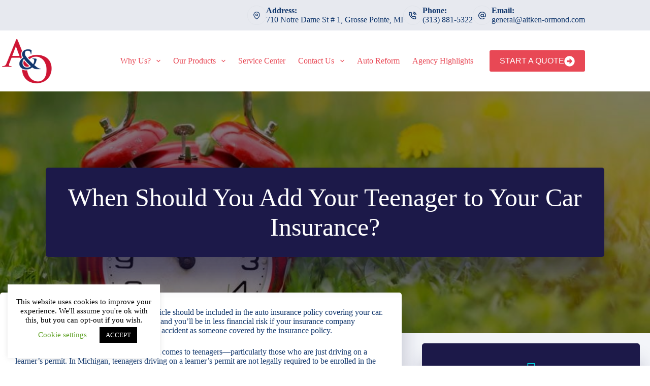

--- FILE ---
content_type: text/html; charset=UTF-8
request_url: https://www.aitken-ormond.com/2021/04/23/when-should-you-add-your-teenager-to-your-car-insurance/
body_size: 19297
content:
<!doctype html>
<html lang="en-US">
<head>
	
	<meta charset="UTF-8">
<script>
var gform;gform||(document.addEventListener("gform_main_scripts_loaded",function(){gform.scriptsLoaded=!0}),document.addEventListener("gform/theme/scripts_loaded",function(){gform.themeScriptsLoaded=!0}),window.addEventListener("DOMContentLoaded",function(){gform.domLoaded=!0}),gform={domLoaded:!1,scriptsLoaded:!1,themeScriptsLoaded:!1,isFormEditor:()=>"function"==typeof InitializeEditor,callIfLoaded:function(o){return!(!gform.domLoaded||!gform.scriptsLoaded||!gform.themeScriptsLoaded&&!gform.isFormEditor()||(gform.isFormEditor()&&console.warn("The use of gform.initializeOnLoaded() is deprecated in the form editor context and will be removed in Gravity Forms 3.1."),o(),0))},initializeOnLoaded:function(o){gform.callIfLoaded(o)||(document.addEventListener("gform_main_scripts_loaded",()=>{gform.scriptsLoaded=!0,gform.callIfLoaded(o)}),document.addEventListener("gform/theme/scripts_loaded",()=>{gform.themeScriptsLoaded=!0,gform.callIfLoaded(o)}),window.addEventListener("DOMContentLoaded",()=>{gform.domLoaded=!0,gform.callIfLoaded(o)}))},hooks:{action:{},filter:{}},addAction:function(o,r,e,t){gform.addHook("action",o,r,e,t)},addFilter:function(o,r,e,t){gform.addHook("filter",o,r,e,t)},doAction:function(o){gform.doHook("action",o,arguments)},applyFilters:function(o){return gform.doHook("filter",o,arguments)},removeAction:function(o,r){gform.removeHook("action",o,r)},removeFilter:function(o,r,e){gform.removeHook("filter",o,r,e)},addHook:function(o,r,e,t,n){null==gform.hooks[o][r]&&(gform.hooks[o][r]=[]);var d=gform.hooks[o][r];null==n&&(n=r+"_"+d.length),gform.hooks[o][r].push({tag:n,callable:e,priority:t=null==t?10:t})},doHook:function(r,o,e){var t;if(e=Array.prototype.slice.call(e,1),null!=gform.hooks[r][o]&&((o=gform.hooks[r][o]).sort(function(o,r){return o.priority-r.priority}),o.forEach(function(o){"function"!=typeof(t=o.callable)&&(t=window[t]),"action"==r?t.apply(null,e):e[0]=t.apply(null,e)})),"filter"==r)return e[0]},removeHook:function(o,r,t,n){var e;null!=gform.hooks[o][r]&&(e=(e=gform.hooks[o][r]).filter(function(o,r,e){return!!(null!=n&&n!=o.tag||null!=t&&t!=o.priority)}),gform.hooks[o][r]=e)}});
</script>

	<meta name="viewport" content="width=device-width, initial-scale=1, maximum-scale=5, viewport-fit=cover">
	<link rel="profile" href="https://gmpg.org/xfn/11">

	<meta name="viewport" content="width=device-width, initial-scale=1.0">
<meta name='robots' content='index, follow, max-image-preview:large, max-snippet:-1, max-video-preview:-1' />

	<!-- This site is optimized with the Yoast SEO plugin v26.8 - https://yoast.com/product/yoast-seo-wordpress/ -->
	<title>When Should You Add Your Teenager to Your Car Insurance? - Aitken &amp; Ormond Insurance, Inc.</title><link rel="preload" href="https://www.aitken-ormond.com/wp-content/uploads/sites/137/2018/08/cropped-ao-logo-small.png" as="image" imagesrcset="https://www.aitken-ormond.com/wp-content/uploads/sites/137/2018/08/cropped-ao-logo-small.png 512w, https://www.aitken-ormond.com/wp-content/uploads/sites/137/2018/08/cropped-ao-logo-small-300x300.png 300w, https://www.aitken-ormond.com/wp-content/uploads/sites/137/2018/08/cropped-ao-logo-small-150x150.png 150w" imagesizes="(max-width: 512px) 100vw, 512px" fetchpriority="high"><link rel="preload" href="https://www.aitken-ormond.com/wp-content/cache/perfmatters/www.aitken-ormond.com/css/post.used.css?ver=1743689702" as="style" /><link rel="stylesheet" id="perfmatters-used-css" href="https://www.aitken-ormond.com/wp-content/cache/perfmatters/www.aitken-ormond.com/css/post.used.css?ver=1743689702" media="all" />
	<link rel="canonical" href="https://www.aitken-ormond.com/2021/04/23/when-should-you-add-your-teenager-to-your-car-insurance/" />
	<meta property="og:locale" content="en_US" />
	<meta property="og:type" content="article" />
	<meta property="og:title" content="When Should You Add Your Teenager to Your Car Insurance? - Aitken &amp; Ormond Insurance, Inc." />
	<meta property="og:description" content="All members of your family driving your vehicle should be included in the auto insurance policy covering your car. After all, it pays to be cautious and prepared, and you’ll be in less financial risk if your insurance company acknowledges the person involved in an auto accident as someone covered by the insurance policy. However, [&hellip;]" />
	<meta property="og:url" content="https://www.aitken-ormond.com/2021/04/23/when-should-you-add-your-teenager-to-your-car-insurance/" />
	<meta property="og:site_name" content="Aitken &amp; Ormond Insurance, Inc." />
	<meta property="article:publisher" content="https://www.facebook.com/aitkenormond/" />
	<meta property="article:author" content="https://www.facebook.com/aitkenormond/" />
	<meta property="article:published_time" content="2021-04-23T19:08:48+00:00" />
	<meta property="og:image" content="https://www.aitken-ormond.com/wp-content/uploads/sites/137/2021/04/Teenage-Driver.jpg" />
	<meta property="og:image:width" content="512" />
	<meta property="og:image:height" content="346" />
	<meta property="og:image:type" content="image/jpeg" />
	<meta name="author" content="Katelyn" />
	<meta name="twitter:card" content="summary_large_image" />
	<meta name="twitter:label1" content="Written by" />
	<meta name="twitter:data1" content="Katelyn" />
	<meta name="twitter:label2" content="Est. reading time" />
	<meta name="twitter:data2" content="4 minutes" />
	<script type="application/ld+json" class="yoast-schema-graph">{"@context":"https://schema.org","@graph":[{"@type":"Article","@id":"https://www.aitken-ormond.com/2021/04/23/when-should-you-add-your-teenager-to-your-car-insurance/#article","isPartOf":{"@id":"https://www.aitken-ormond.com/2021/04/23/when-should-you-add-your-teenager-to-your-car-insurance/"},"author":{"name":"Katelyn","@id":"https://www.aitken-ormond.com/#/schema/person/cda120d1cb80409d4120446a440b1dbe"},"headline":"When Should You Add Your Teenager to Your Car Insurance?","datePublished":"2021-04-23T19:08:48+00:00","mainEntityOfPage":{"@id":"https://www.aitken-ormond.com/2021/04/23/when-should-you-add-your-teenager-to-your-car-insurance/"},"wordCount":794,"publisher":{"@id":"https://www.aitken-ormond.com/#organization"},"image":{"@id":"https://www.aitken-ormond.com/2021/04/23/when-should-you-add-your-teenager-to-your-car-insurance/#primaryimage"},"thumbnailUrl":"https://www.aitken-ormond.com/wp-content/uploads/sites/137/2021/04/Teenage-Driver.jpg","inLanguage":"en-US"},{"@type":"WebPage","@id":"https://www.aitken-ormond.com/2021/04/23/when-should-you-add-your-teenager-to-your-car-insurance/","url":"https://www.aitken-ormond.com/2021/04/23/when-should-you-add-your-teenager-to-your-car-insurance/","name":"When Should You Add Your Teenager to Your Car Insurance? - Aitken &amp; Ormond Insurance, Inc.","isPartOf":{"@id":"https://www.aitken-ormond.com/#website"},"primaryImageOfPage":{"@id":"https://www.aitken-ormond.com/2021/04/23/when-should-you-add-your-teenager-to-your-car-insurance/#primaryimage"},"image":{"@id":"https://www.aitken-ormond.com/2021/04/23/when-should-you-add-your-teenager-to-your-car-insurance/#primaryimage"},"thumbnailUrl":"https://www.aitken-ormond.com/wp-content/uploads/sites/137/2021/04/Teenage-Driver.jpg","datePublished":"2021-04-23T19:08:48+00:00","breadcrumb":{"@id":"https://www.aitken-ormond.com/2021/04/23/when-should-you-add-your-teenager-to-your-car-insurance/#breadcrumb"},"inLanguage":"en-US","potentialAction":[{"@type":"ReadAction","target":["https://www.aitken-ormond.com/2021/04/23/when-should-you-add-your-teenager-to-your-car-insurance/"]}]},{"@type":"ImageObject","inLanguage":"en-US","@id":"https://www.aitken-ormond.com/2021/04/23/when-should-you-add-your-teenager-to-your-car-insurance/#primaryimage","url":"https://www.aitken-ormond.com/wp-content/uploads/sites/137/2021/04/Teenage-Driver.jpg","contentUrl":"https://www.aitken-ormond.com/wp-content/uploads/sites/137/2021/04/Teenage-Driver.jpg","width":512,"height":346},{"@type":"BreadcrumbList","@id":"https://www.aitken-ormond.com/2021/04/23/when-should-you-add-your-teenager-to-your-car-insurance/#breadcrumb","itemListElement":[{"@type":"ListItem","position":1,"name":"Home","item":"https://www.aitken-ormond.com/"},{"@type":"ListItem","position":2,"name":"News and Articles","item":"https://www.aitken-ormond.com/news-and-articles/"},{"@type":"ListItem","position":3,"name":"When Should You Add Your Teenager to Your Car Insurance?"}]},{"@type":"WebSite","@id":"https://www.aitken-ormond.com/#website","url":"https://www.aitken-ormond.com/","name":"Aitken &amp; Ormond Insurance, Inc.","description":"Chesterfield, Michigan Insurance Agency | (586) 949-5570","publisher":{"@id":"https://www.aitken-ormond.com/#organization"},"potentialAction":[{"@type":"SearchAction","target":{"@type":"EntryPoint","urlTemplate":"https://www.aitken-ormond.com/?s={search_term_string}"},"query-input":{"@type":"PropertyValueSpecification","valueRequired":true,"valueName":"search_term_string"}}],"inLanguage":"en-US"},{"@type":"Organization","@id":"https://www.aitken-ormond.com/#organization","name":"Aitken & Ormond Insurance, Inc.","url":"https://www.aitken-ormond.com/","logo":{"@type":"ImageObject","inLanguage":"en-US","@id":"https://www.aitken-ormond.com/#/schema/logo/image/","url":"https://www.aitken-ormond.com/wp-content/uploads/sites/137/2020/04/AO-Logo.jpg","contentUrl":"https://www.aitken-ormond.com/wp-content/uploads/sites/137/2020/04/AO-Logo.jpg","width":400,"height":117,"caption":"Aitken & Ormond Insurance, Inc."},"image":{"@id":"https://www.aitken-ormond.com/#/schema/logo/image/"},"sameAs":["https://www.facebook.com/aitkenormond/","http://instagram.com/aitkenormondinsurance"]},{"@type":"Person","@id":"https://www.aitken-ormond.com/#/schema/person/cda120d1cb80409d4120446a440b1dbe","name":"Katelyn","image":{"@type":"ImageObject","inLanguage":"en-US","@id":"https://www.aitken-ormond.com/#/schema/person/image/","url":"https://www.aitken-ormond.com/wp-content/uploads/sites/137/2020/05/avatar_user_216_1588778833-96x96.jpg","contentUrl":"https://www.aitken-ormond.com/wp-content/uploads/sites/137/2020/05/avatar_user_216_1588778833-96x96.jpg","caption":"Katelyn"},"sameAs":["https://www.aitken-ormond.com","https://www.facebook.com/aitkenormond/","aitkenormondinsurance"],"url":"https://www.aitken-ormond.com/author/aitkenormond1/"}]}</script>
	<!-- / Yoast SEO plugin. -->



<link rel='dns-prefetch' href='//maxcdn.bootstrapcdn.com' />
<link rel="preload" href="https://www.aitken-ormond.com/wp-content/plugins/bb-plugin/fonts/fontawesome/5.15.4/webfonts/fa-solid-900.woff2" as="font" type="font/woff2" crossorigin="anonymous">
<style id='wp-img-auto-sizes-contain-inline-css'>
img:is([sizes=auto i],[sizes^="auto," i]){contain-intrinsic-size:3000px 1500px}
/*# sourceURL=wp-img-auto-sizes-contain-inline-css */
</style>
<link rel="stylesheet" id="blocksy-dynamic-global-css" media="all" data-pmdelayedstyle="https://www.aitken-ormond.com/wp-content/uploads/sites/137/blocksy/css/global.css?ver=66653">
<link rel="stylesheet" id="wp-block-library-css" media="all" data-pmdelayedstyle="https://www.aitken-ormond.com/wp-includes/css/dist/block-library/style.min.css?ver=6.9">
<style id='safe-svg-svg-icon-style-inline-css'>
.safe-svg-cover{text-align:center}.safe-svg-cover .safe-svg-inside{display:inline-block;max-width:100%}.safe-svg-cover svg{fill:currentColor;height:100%;max-height:100%;max-width:100%;width:100%}

/*# sourceURL=https://www.aitken-ormond.com/wp-content/plugins/safe-svg/dist/safe-svg-block-frontend.css */
</style>
<style id='simple-social-icons-block-styles-inline-css'>
:where(.wp-block-social-links.is-style-logos-only) .wp-social-link-imdb{background-color:#f5c518;color:#000}:where(.wp-block-social-links:not(.is-style-logos-only)) .wp-social-link-imdb{background-color:#f5c518;color:#000}:where(.wp-block-social-links.is-style-logos-only) .wp-social-link-kofi{color:#72a5f2}:where(.wp-block-social-links:not(.is-style-logos-only)) .wp-social-link-kofi{background-color:#72a5f2;color:#fff}:where(.wp-block-social-links.is-style-logos-only) .wp-social-link-letterboxd{color:#202830}:where(.wp-block-social-links:not(.is-style-logos-only)) .wp-social-link-letterboxd{background-color:#3b45fd;color:#fff}:where(.wp-block-social-links.is-style-logos-only) .wp-social-link-signal{color:#3b45fd}:where(.wp-block-social-links:not(.is-style-logos-only)) .wp-social-link-signal{background-color:#3b45fd;color:#fff}:where(.wp-block-social-links.is-style-logos-only) .wp-social-link-youtube-music{color:red}:where(.wp-block-social-links:not(.is-style-logos-only)) .wp-social-link-youtube-music{background-color:red;color:#fff}:where(.wp-block-social-links.is-style-logos-only) .wp-social-link-diaspora{color:#000}:where(.wp-block-social-links:not(.is-style-logos-only)) .wp-social-link-diaspora{background-color:#3e4142;color:#fff}:where(.wp-block-social-links.is-style-logos-only) .wp-social-link-bloglovin{color:#000}:where(.wp-block-social-links:not(.is-style-logos-only)) .wp-social-link-bloglovin{background-color:#000;color:#fff}:where(.wp-block-social-links.is-style-logos-only) .wp-social-link-phone{color:#000}:where(.wp-block-social-links:not(.is-style-logos-only)) .wp-social-link-phone{background-color:#000;color:#fff}:where(.wp-block-social-links.is-style-logos-only) .wp-social-link-substack{color:#ff6719}:where(.wp-block-social-links:not(.is-style-logos-only)) .wp-social-link-substack{background-color:#ff6719;color:#fff}:where(.wp-block-social-links.is-style-logos-only) .wp-social-link-tripadvisor{color:#34e0a1}:where(.wp-block-social-links:not(.is-style-logos-only)) .wp-social-link-tripadvisor{background-color:#34e0a1;color:#fff}:where(.wp-block-social-links.is-style-logos-only) .wp-social-link-xing{color:#026466}:where(.wp-block-social-links:not(.is-style-logos-only)) .wp-social-link-xing{background-color:#026466;color:#fff}:where(.wp-block-social-links.is-style-logos-only) .wp-social-link-pixelfed{color:#000}:where(.wp-block-social-links:not(.is-style-logos-only)) .wp-social-link-pixelfed{background-color:#000;color:#fff}:where(.wp-block-social-links.is-style-logos-only) .wp-social-link-matrix{color:#000}:where(.wp-block-social-links:not(.is-style-logos-only)) .wp-social-link-matrix{background-color:#000;color:#fff}:where(.wp-block-social-links.is-style-logos-only) .wp-social-link-protonmail{color:#6d4aff}:where(.wp-block-social-links:not(.is-style-logos-only)) .wp-social-link-protonmail{background-color:#6d4aff;color:#fff}:where(.wp-block-social-links.is-style-logos-only) .wp-social-link-paypal{color:#003087}:where(.wp-block-social-links:not(.is-style-logos-only)) .wp-social-link-paypal{background-color:#003087;color:#fff}:where(.wp-block-social-links.is-style-logos-only) .wp-social-link-antennapod{color:#20a5ff}:where(.wp-block-social-links:not(.is-style-logos-only)) .wp-social-link-antennapod{background-color:#20a5ff;color:#fff}:where(.wp-block-social-links:not(.is-style-logos-only)) .wp-social-link-caldotcom{background-color:#000;color:#fff}:where(.wp-block-social-links.is-style-logos-only) .wp-social-link-fedora{color:#294172}:where(.wp-block-social-links:not(.is-style-logos-only)) .wp-social-link-fedora{background-color:#294172;color:#fff}:where(.wp-block-social-links.is-style-logos-only) .wp-social-link-googlephotos{color:#4285f4}:where(.wp-block-social-links:not(.is-style-logos-only)) .wp-social-link-googlephotos{background-color:#4285f4;color:#fff}:where(.wp-block-social-links.is-style-logos-only) .wp-social-link-googlescholar{color:#4285f4}:where(.wp-block-social-links:not(.is-style-logos-only)) .wp-social-link-googlescholar{background-color:#4285f4;color:#fff}:where(.wp-block-social-links.is-style-logos-only) .wp-social-link-mendeley{color:#9d1626}:where(.wp-block-social-links:not(.is-style-logos-only)) .wp-social-link-mendeley{background-color:#9d1626;color:#fff}:where(.wp-block-social-links.is-style-logos-only) .wp-social-link-notion{color:#000}:where(.wp-block-social-links:not(.is-style-logos-only)) .wp-social-link-notion{background-color:#000;color:#fff}:where(.wp-block-social-links.is-style-logos-only) .wp-social-link-overcast{color:#fc7e0f}:where(.wp-block-social-links:not(.is-style-logos-only)) .wp-social-link-overcast{background-color:#fc7e0f;color:#fff}:where(.wp-block-social-links.is-style-logos-only) .wp-social-link-pexels{color:#05a081}:where(.wp-block-social-links:not(.is-style-logos-only)) .wp-social-link-pexels{background-color:#05a081;color:#fff}:where(.wp-block-social-links.is-style-logos-only) .wp-social-link-pocketcasts{color:#f43e37}:where(.wp-block-social-links:not(.is-style-logos-only)) .wp-social-link-pocketcasts{background-color:#f43e37;color:#fff}:where(.wp-block-social-links.is-style-logos-only) .wp-social-link-strava{color:#fc4c02}:where(.wp-block-social-links:not(.is-style-logos-only)) .wp-social-link-strava{background-color:#fc4c02;color:#fff}:where(.wp-block-social-links.is-style-logos-only) .wp-social-link-wechat{color:#09b83e}:where(.wp-block-social-links:not(.is-style-logos-only)) .wp-social-link-wechat{background-color:#09b83e;color:#fff}:where(.wp-block-social-links.is-style-logos-only) .wp-social-link-zulip{color:#54a7ff}:where(.wp-block-social-links:not(.is-style-logos-only)) .wp-social-link-zulip{background-color:#000;color:#fff}:where(.wp-block-social-links.is-style-logos-only) .wp-social-link-podcastaddict{color:#f3842c}:where(.wp-block-social-links:not(.is-style-logos-only)) .wp-social-link-podcastaddict{background-color:#f3842c;color:#fff}:where(.wp-block-social-links.is-style-logos-only) .wp-social-link-applepodcasts{color:#8e32c6}:where(.wp-block-social-links:not(.is-style-logos-only)) .wp-social-link-applepodcasts{background-color:#8e32c6;color:#fff}:where(.wp-block-social-links.is-style-logos-only) .wp-social-link-ivoox{color:#f45f31}:where(.wp-block-social-links:not(.is-style-logos-only)) .wp-social-link-ivoox{background-color:#f45f31;color:#fff}

/*# sourceURL=https://www.aitken-ormond.com/wp-content/plugins/simple-social-icons/build/style-index.css */
</style>
<link rel="stylesheet" id="cookie-law-info-css" media="all" data-pmdelayedstyle="https://www.aitken-ormond.com/wp-content/cache/perfmatters/www.aitken-ormond.com/minify/20e8490fab0d.cookie-law-info-public.min.css?ver=3.3.9.1">
<link rel="stylesheet" id="cookie-law-info-gdpr-css" media="all" data-pmdelayedstyle="https://www.aitken-ormond.com/wp-content/cache/perfmatters/www.aitken-ormond.com/minify/359aca8a88b2.cookie-law-info-gdpr.min.css?ver=3.3.9.1">
<link rel="stylesheet" id="font-awesome-5-css" media="all" data-pmdelayedstyle="https://www.aitken-ormond.com/wp-content/plugins/bb-plugin/fonts/fontawesome/5.15.4/css/all.min.css?ver=2.10.0.5">
<link rel="stylesheet" id="fl-builder-layout-bundle-27df0f017a103667546de70e55363671-css" media="all" data-pmdelayedstyle="https://www.aitken-ormond.com/wp-content/uploads/sites/137/bb-plugin/cache/27df0f017a103667546de70e55363671-layout-bundle.css?ver=2.10.0.5-1.5.2.1-20251125200437">
<link rel='stylesheet' id='blocksy-fonts-font-source-google-css' href='https://www.aitken-ormond.com/wp-content/cache/perfmatters/www.aitken-ormond.com/fonts/fe43f17b4673.google-fonts.min.css' media='all' />
<link rel="stylesheet" id="ct-main-styles-css" media="all" data-pmdelayedstyle="https://www.aitken-ormond.com/wp-content/themes/blocksy/static/bundle/main.min.css?ver=2.1.25">
<link rel="stylesheet" id="ct-page-title-styles-css" media="all" data-pmdelayedstyle="https://www.aitken-ormond.com/wp-content/themes/blocksy/static/bundle/page-title.min.css?ver=2.1.25">
<link rel="stylesheet" id="ct-beaver-styles-css" media="all" data-pmdelayedstyle="https://www.aitken-ormond.com/wp-content/themes/blocksy/static/bundle/beaver.min.css?ver=2.1.25">
<link rel="stylesheet" id="simple-social-icons-font-css" media="all" data-pmdelayedstyle="https://www.aitken-ormond.com/wp-content/cache/perfmatters/www.aitken-ormond.com/minify/e8175462ab0e.style.min.css?ver=4.0.0">
<link rel="stylesheet" id="font-awesome-4-css" media="all" data-pmdelayedstyle="https://maxcdn.bootstrapcdn.com/font-awesome/4.7.0/css/font-awesome.min.css?ver=4.7.0">
<script src="https://www.aitken-ormond.com/wp-includes/js/jquery/jquery.min.js?ver=3.7.1" id="jquery-core-js"></script>
<script id="cookie-law-info-js-extra">
var Cli_Data = {"nn_cookie_ids":[],"cookielist":[],"non_necessary_cookies":[],"ccpaEnabled":"","ccpaRegionBased":"","ccpaBarEnabled":"","strictlyEnabled":["necessary","obligatoire"],"ccpaType":"gdpr","js_blocking":"","custom_integration":"","triggerDomRefresh":"","secure_cookies":""};
var cli_cookiebar_settings = {"animate_speed_hide":"500","animate_speed_show":"500","background":"#FFF","border":"#b1a6a6c2","border_on":"","button_1_button_colour":"#000","button_1_button_hover":"#000000","button_1_link_colour":"#fff","button_1_as_button":"1","button_1_new_win":"","button_2_button_colour":"#333","button_2_button_hover":"#292929","button_2_link_colour":"#444","button_2_as_button":"","button_2_hidebar":"","button_3_button_colour":"#000","button_3_button_hover":"#000000","button_3_link_colour":"#fff","button_3_as_button":"1","button_3_new_win":"","button_4_button_colour":"#000","button_4_button_hover":"#000000","button_4_link_colour":"#62a329","button_4_as_button":"","button_7_button_colour":"#61a229","button_7_button_hover":"#4e8221","button_7_link_colour":"#fff","button_7_as_button":"1","button_7_new_win":"","font_family":"inherit","header_fix":"","notify_animate_hide":"1","notify_animate_show":"","notify_div_id":"#cookie-law-info-bar","notify_position_horizontal":"right","notify_position_vertical":"bottom","scroll_close":"1","scroll_close_reload":"","accept_close_reload":"","reject_close_reload":"","showagain_tab":"1","showagain_background":"#fff","showagain_border":"#000","showagain_div_id":"#cookie-law-info-again","showagain_x_position":"100px","text":"#000","show_once_yn":"1","show_once":"10000","logging_on":"","as_popup":"","popup_overlay":"1","bar_heading_text":"","cookie_bar_as":"widget","popup_showagain_position":"bottom-right","widget_position":"left"};
var log_object = {"ajax_url":"https://www.aitken-ormond.com/wp-admin/admin-ajax.php"};
//# sourceURL=cookie-law-info-js-extra
</script>
<script src="https://www.aitken-ormond.com/wp-content/cache/perfmatters/www.aitken-ormond.com/minify/c5592a6fda4d.cookie-law-info-public.min.js?ver=3.3.9.1" id="cookie-law-info-js" defer></script>
<noscript><link rel="stylesheet" type="text/css" data-pmdelayedstyle="https://www.aitken-ormond.com/wp-content/themes/blocksy/static/bundle/no-scripts.min.css"></noscript>
<link rel="icon" href="https://www.aitken-ormond.com/wp-content/uploads/sites/137/2020/04/cropped-AO-Logo-Plain-32x32.jpg" sizes="32x32" />
<link rel="icon" href="https://www.aitken-ormond.com/wp-content/uploads/sites/137/2020/04/cropped-AO-Logo-Plain-192x192.jpg" sizes="192x192" />
<link rel="apple-touch-icon" href="https://www.aitken-ormond.com/wp-content/uploads/sites/137/2020/04/cropped-AO-Logo-Plain-180x180.jpg" />
<meta name="msapplication-TileImage" content="https://www.aitken-ormond.com/wp-content/uploads/sites/137/2020/04/cropped-AO-Logo-Plain-270x270.jpg" />
<noscript><style>.perfmatters-lazy[data-src]{display:none !important;}</style></noscript><style>.perfmatters-lazy-youtube{position:relative;width:100%;max-width:100%;height:0;padding-bottom:56.23%;overflow:hidden}.perfmatters-lazy-youtube img{position:absolute;top:0;right:0;bottom:0;left:0;display:block;width:100%;max-width:100%;height:auto;margin:auto;border:none;cursor:pointer;transition:.5s all;-webkit-transition:.5s all;-moz-transition:.5s all}.perfmatters-lazy-youtube img:hover{-webkit-filter:brightness(75%)}.perfmatters-lazy-youtube .play{position:absolute;top:50%;left:50%;right:auto;width:68px;height:48px;margin-left:-34px;margin-top:-24px;background:url(https://www.aitken-ormond.com/wp-content/plugins/perfmatters/img/youtube.svg) no-repeat;background-position:center;background-size:cover;pointer-events:none;filter:grayscale(1)}.perfmatters-lazy-youtube:hover .play{filter:grayscale(0)}.perfmatters-lazy-youtube iframe{position:absolute;top:0;left:0;width:100%;height:100%;z-index:99}.wp-has-aspect-ratio .wp-block-embed__wrapper{position:relative;}.wp-has-aspect-ratio .perfmatters-lazy-youtube{position:absolute;top:0;right:0;bottom:0;left:0;width:100%;height:100%;padding-bottom:0}.perfmatters-lazy.pmloaded,.perfmatters-lazy.pmloaded>img,.perfmatters-lazy>img.pmloaded,.perfmatters-lazy[data-ll-status=entered]{animation:500ms pmFadeIn}@keyframes pmFadeIn{0%{opacity:0}100%{opacity:1}}body .perfmatters-lazy-css-bg:not([data-ll-status=entered]),body .perfmatters-lazy-css-bg:not([data-ll-status=entered]) *,body .perfmatters-lazy-css-bg:not([data-ll-status=entered])::before,body .perfmatters-lazy-css-bg:not([data-ll-status=entered])::after,body .perfmatters-lazy-css-bg:not([data-ll-status=entered]) *::before,body .perfmatters-lazy-css-bg:not([data-ll-status=entered]) *::after{background-image:none!important;will-change:transform;transition:opacity 0.025s ease-in,transform 0.025s ease-in!important;}</style>	</head>


<body class="wp-singular post-template-default single single-post postid-20394 single-format-standard wp-custom-logo wp-embed-responsive wp-theme-blocksy fl-builder-2-10-0-5 fl-themer-1-5-2-1-20251125200437 fl-no-js fl-theme-builder-singular fl-theme-builder-singular-single-page-post" data-link="type-2" data-prefix="single_blog_post" data-header="type-1" data-footer="type-1" itemscope="itemscope" itemtype="https://schema.org/Blog">

<a class="skip-link screen-reader-text" href="#main">Skip to content</a><div class="ct-drawer-canvas" data-location="start"><div id="offcanvas" class="ct-panel ct-header" data-behaviour="right-side" role="dialog" aria-label="Offcanvas modal" inert=""><div class="ct-panel-inner">
		<div class="ct-panel-actions">
			
			<button class="ct-toggle-close" data-type="type-1" aria-label="Close drawer">
				<svg class="ct-icon" width="12" height="12" viewBox="0 0 15 15"><path d="M1 15a1 1 0 01-.71-.29 1 1 0 010-1.41l5.8-5.8-5.8-5.8A1 1 0 011.7.29l5.8 5.8 5.8-5.8a1 1 0 011.41 1.41l-5.8 5.8 5.8 5.8a1 1 0 01-1.41 1.41l-5.8-5.8-5.8 5.8A1 1 0 011 15z"/></svg>
			</button>
		</div>
		<div class="ct-panel-content" data-device="desktop"><div class="ct-panel-content-inner"></div></div><div class="ct-panel-content" data-device="mobile"><div class="ct-panel-content-inner">
<nav
	class="mobile-menu menu-container has-submenu"
	data-id="mobile-menu" data-interaction="click" data-toggle-type="type-1" data-submenu-dots="yes"	>

	<ul><li class="page_item page-item-37"><a href="https://www.aitken-ormond.com/about-us/" class="ct-menu-link">About Us</a></li><li class="page_item page-item-20057"><a href="https://www.aitken-ormond.com/accessibility/" class="ct-menu-link">Accessibility</a></li><li class="page_item page-item-24810"><a href="https://www.aitken-ormond.com/agency-highlights/" class="ct-menu-link">Agency Highlights</a></li><li class="page_item page-item-20117"><a href="https://www.aitken-ormond.com/auto-reform/" class="ct-menu-link">Auto Reform</a></li><li class="page_item page-item-39"><a href="https://www.aitken-ormond.com/companies-we-represent/" class="ct-menu-link">Billing &amp; Claims</a></li><li class="page_item page-item-55"><a href="https://www.aitken-ormond.com/carriers/" class="ct-menu-link">Carriers</a></li><li class="page_item page-item-20379"><a href="https://www.aitken-ormond.com/client-testimonials/" class="ct-menu-link">Client Testimonials</a></li><li class="page_item page-item-23268"><a href="https://www.aitken-ormond.com/coming-soon/" class="ct-menu-link">Coming Soon</a></li><li class="page_item page-item-856 page_item_has_children menu-item-has-children"><span class="ct-sub-menu-parent"><a href="https://www.aitken-ormond.com/business/" class="ct-menu-link">Commercial Insurance</a><button class="ct-toggle-dropdown-mobile" aria-label="Expand dropdown menu" aria-haspopup="true" aria-expanded="false"><svg class="ct-icon toggle-icon-1" width="15" height="15" viewBox="0 0 15 15" aria-hidden="true"><path d="M3.9,5.1l3.6,3.6l3.6-3.6l1.4,0.7l-5,5l-5-5L3.9,5.1z"/></svg></button></span><ul class='sub-menu' role='menu'><li class="page_item page-item-34"><a href="https://www.aitken-ormond.com/business/commercial-insurance/" class="ct-menu-link">Business Insurance</a></li><li class="page_item page-item-131"><a href="https://www.aitken-ormond.com/business/commercial-property-insurance/" class="ct-menu-link">Business Property Insurance</a></li><li class="page_item page-item-128"><a href="https://www.aitken-ormond.com/business/commercial-auto-insurance/" class="ct-menu-link">Commercial Auto Insurance</a></li><li class="page_item page-item-146"><a href="https://www.aitken-ormond.com/business/commercial-umbrella-insurance/" class="ct-menu-link">Commercial Umbrella Insurance</a></li><li class="page_item page-item-154"><a href="https://www.aitken-ormond.com/business/general-liability-insurance/" class="ct-menu-link">General Liability Insurance</a></li><li class="page_item page-item-68"><a href="https://www.aitken-ormond.com/business/bonds/" class="ct-menu-link">Bonds</a></li><li class="page_item page-item-140"><a href="https://www.aitken-ormond.com/business/builders-risk-insurance/" class="ct-menu-link">Builders Risk Insurance</a></li><li class="page_item page-item-305"><a href="https://www.aitken-ormond.com/business/church-insurance/" class="ct-menu-link">Church Insurance</a></li><li class="page_item page-item-74"><a href="https://www.aitken-ormond.com/business/contractors-insurance/" class="ct-menu-link">Contractors Insurance</a></li><li class="page_item page-item-1157"><a href="https://www.aitken-ormond.com/business/cyber-liability/" class="ct-menu-link">Cyber Liability</a></li><li class="page_item page-item-148"><a href="https://www.aitken-ormond.com/business/directors-officers-insurance/" class="ct-menu-link">Directors and Officers Insurance</a></li><li class="page_item page-item-150"><a href="https://www.aitken-ormond.com/business/epli-insurance/" class="ct-menu-link">EPLI Insurance</a></li><li class="page_item page-item-299"><a href="https://www.aitken-ormond.com/business/farm-crop-insurance/" class="ct-menu-link">Farm &amp; Crop Insurance</a></li><li class="page_item page-item-250"><a href="https://www.aitken-ormond.com/business/group-insurance/" class="ct-menu-link">Group Insurance Benefits</a></li><li class="page_item page-item-1219"><a href="https://www.aitken-ormond.com/business/professional-liability/" class="ct-menu-link">Professional Liability</a></li><li class="page_item page-item-202"><a href="https://www.aitken-ormond.com/business/restaurant-insurance/" class="ct-menu-link">Restaurant Insurance</a></li><li class="page_item page-item-72"><a href="https://www.aitken-ormond.com/business/workers-compensation-insurance/" class="ct-menu-link">Workers Compensation Insurance</a></li></ul></li><li class="page_item page-item-19312"><a href="https://www.aitken-ormond.com/service/" class="ct-menu-link">Customer Service Center</a></li><li class="page_item page-item-52"><a href="https://www.aitken-ormond.com/" class="ct-menu-link">Home</a></li><li class="page_item page-item-35"><a href="https://www.aitken-ormond.com/contact/" class="ct-menu-link">How can we help you?</a></li><li class="page_item page-item-45"><a href="https://www.aitken-ormond.com/reviews/" class="ct-menu-link">Leave A Review</a></li><li class="page_item page-item-391"><a href="https://www.aitken-ormond.com/lenders/" class="ct-menu-link">Lenders</a></li><li class="page_item page-item-902"><a href="https://www.aitken-ormond.com/mobile-app-landing-page/" class="ct-menu-link">Mobile App Landing Page</a></li><li class="page_item page-item-858 current_page_parent"><a href="https://www.aitken-ormond.com/news-and-articles/" class="ct-menu-link">News and Articles</a></li><li class="page_item page-item-854 page_item_has_children menu-item-has-children"><span class="ct-sub-menu-parent"><a href="https://www.aitken-ormond.com/personal/" class="ct-menu-link">Personal Insurance</a><button class="ct-toggle-dropdown-mobile" aria-label="Expand dropdown menu" aria-haspopup="true" aria-expanded="false"><svg class="ct-icon toggle-icon-1" width="15" height="15" viewBox="0 0 15 15" aria-hidden="true"><path d="M3.9,5.1l3.6,3.6l3.6-3.6l1.4,0.7l-5,5l-5-5L3.9,5.1z"/></svg></button></span><ul class='sub-menu' role='menu'><li class="page_item page-item-27"><a href="https://www.aitken-ormond.com/personal/auto-insurance/" class="ct-menu-link">Auto Insurance</a></li><li class="page_item page-item-28"><a href="https://www.aitken-ormond.com/personal/homeowners-insurance/" class="ct-menu-link">Homeowners Insurance</a></li><li class="page_item page-item-33"><a href="https://www.aitken-ormond.com/personal/life-insurance/" class="ct-menu-link">Life Insurance</a></li><li class="page_item page-item-30"><a href="https://www.aitken-ormond.com/personal/motorcycle-insurance/" class="ct-menu-link">Motorcycle Insurance</a></li><li class="page_item page-item-112"><a href="https://www.aitken-ormond.com/personal/powersports-insurance/" class="ct-menu-link">ATV &amp; Powersports Insurance</a></li><li class="page_item page-item-29"><a href="https://www.aitken-ormond.com/personal/boat-watercraft-insurance/" class="ct-menu-link">Boat Insurance</a></li><li class="page_item page-item-95"><a href="https://www.aitken-ormond.com/personal/collector-car-insurance/" class="ct-menu-link">Collector Car Insurance</a></li><li class="page_item page-item-97"><a href="https://www.aitken-ormond.com/personal/condo-insurance/" class="ct-menu-link">Condo Insurance</a></li><li class="page_item page-item-491"><a href="https://www.aitken-ormond.com/personal/disability-insurance/" class="ct-menu-link">Disability Insurance</a></li><li class="page_item page-item-100"><a href="https://www.aitken-ormond.com/personal/flood-insurance/" class="ct-menu-link">Flood Insurance</a></li><li class="page_item page-item-230"><a href="https://www.aitken-ormond.com/personal/recreational-vehicle-insurance/" class="ct-menu-link">Recreational Vehicle Insurance</a></li><li class="page_item page-item-115"><a href="https://www.aitken-ormond.com/personal/renters-insurance/" class="ct-menu-link">Renters Insurance</a></li><li class="page_item page-item-32"><a href="https://www.aitken-ormond.com/personal/specialty-dwelling-insurance/" class="ct-menu-link">Specialty Dwelling Insurance</a></li><li class="page_item page-item-396"><a href="https://www.aitken-ormond.com/personal/travel-insurance/" class="ct-menu-link">Travel Insurance</a></li><li class="page_item page-item-31"><a href="https://www.aitken-ormond.com/personal/umbrella-insurance/" class="ct-menu-link">Umbrella Insurance</a></li></ul></li><li class="page_item page-item-19854"><a href="https://www.aitken-ormond.com/privacy-policy-3/" class="ct-menu-link">Privacy Policy</a></li><li class="page_item page-item-49"><a href="https://www.aitken-ormond.com/referrals/" class="ct-menu-link">Refer Friends &amp; Family</a></li><li class="page_item page-item-19345"><a href="https://www.aitken-ormond.com/renewal/" class="ct-menu-link">Renewal</a></li><li class="page_item page-item-42"><a href="https://www.aitken-ormond.com/quotes/" class="ct-menu-link">Start Your Quotes in Seconds</a></li><li class="page_item page-item-19307"><a href="https://www.aitken-ormond.com/team/" class="ct-menu-link">Team</a></li><li class="page_item page-item-19"><a href="https://www.aitken-ormond.com/thank-you/" class="ct-menu-link">Thank You</a></li></ul></nav>

</div></div></div></div></div>
<div id="main-container">
	<header id="header" class="ct-header" data-id="type-1" itemscope="" itemtype="https://schema.org/WPHeader"><div data-device="desktop"><div data-row="top" data-column-set="1"><div class="ct-container"><div data-column="end" data-placements="1"><div data-items="primary"><div class="ct-contact-info" data-id="contacts">
		<ul data-icons-type="rounded:outline">
											<li class="">
					<span class="ct-icon-container"><svg aria-hidden="true" width='15' height='15' viewBox='0 0 15 15'><path d='M7.5,0C4.05365,0,1.25,2.80365,1.25,6.25c0,4.65576,5.66223,8.4845,5.90332,8.64502.10498.07019.22583.10498.34668.10498s.2417-.03479.34668-.10498c.24109-.16052,5.90332-3.98926,5.90332-8.64502,0-3.44635-2.80396-6.25-6.25-6.25ZM7.5,13.60657c-1.18561-.87952-5-3.97339-5-7.35657C2.5,3.49304,4.74304,1.25,7.5,1.25s5,2.24304,5,5c0,3.38318-3.81409,6.47705-5,7.35657ZM7.5,3.75c-1.37848,0-2.5,1.12152-2.5,2.5,0,1.37878,1.12152,2.5,2.5,2.5,1.37878,0,2.5-1.12122,2.5-2.5,0-1.37848-1.12122-2.5-2.5-2.5ZM7.5,7.5c-.68939,0-1.25-.56061-1.25-1.25s.56061-1.25,1.25-1.25c.68909,0,1.25.56061,1.25,1.25s-.56091,1.25-1.25,1.25Z'/></svg></span>
											<div class="contact-info">
															<span class="contact-title">
									Address:								</span>
							
															<span class="contact-text">
									
									710 Notre Dame St # 1, Grosse Pointe, MI
																	</span>
													</div>
									</li>
											<li class="">
					<span class="ct-icon-container"><svg aria-hidden="true" width='15' height='15' viewBox='0 0 15 15'><path d='M12.3 15h-.2c-2.1-.2-4.1-1-5.9-2.1-1.6-1-3.1-2.5-4.1-4.1C1 7 .2 5 0 2.9-.1 1.8.7.8 1.8.7H4c1 0 1.9.7 2 1.7.1.6.2 1.1.4 1.7.3.7.1 1.6-.5 2.1l-.4.4c.7 1.1 1.7 2.1 2.9 2.9l.4-.5c.6-.6 1.4-.7 2.1-.5.6.3 1.1.4 1.7.5 1 .1 1.8 1 1.7 2v2c0 .5-.2 1-.6 1.4-.3.4-.8.6-1.4.6zM4 2.1H2c-.2 0-.3.1-.4.2-.1.1-.1.3-.1.4.2 1.9.8 3.7 1.8 5.3.9 1.5 2.2 2.7 3.7 3.7 1.6 1 3.4 1.7 5.3 1.9.2 0 .3-.1.4-.2.1-.1.2-.2.2-.4v-2c0-.3-.2-.5-.5-.6-.7-.1-1.3-.3-2-.5-.2-.1-.4 0-.6.1l-.8.9c-.2.2-.6.3-.9.1C6.4 10 5 8.6 4 6.9c-.2-.3-.1-.7.1-.9l.8-.8c.2-.2.2-.4.1-.6-.2-.6-.4-1.3-.5-2 0-.3-.2-.5-.5-.5zm7.7 4.5c-.4 0-.7-.2-.7-.6-.2-1-1-1.8-2-2-.4 0-.7-.4-.6-.8.1-.4.5-.7.9-.6 1.6.3 2.8 1.5 3.1 3.1.1.4-.2.8-.6.9h-.1zm2.6 0c-.4 0-.7-.3-.7-.6-.3-2.4-2.2-4.3-4.6-4.5-.4-.1-.7-.5-.6-.9 0-.4.4-.6.8-.6 3.1.3 5.4 2.7 5.8 5.8 0 .4-.3.7-.7.8z'/></svg></span>
											<div class="contact-info">
															<span class="contact-title">
									Phone:								</span>
							
															<span class="contact-text">
																			<a href="tel:(313)%20881-5322" >
									
									(313) 881-5322
																			</a>
																	</span>
													</div>
									</li>
											<li class="">
					<span class="ct-icon-container"><svg aria-hidden="true" width='15' height='15' viewBox='0 0 15 15'><path d='M12.8 2.2C11.4.8 9.5 0 7.5 0S3.6.8 2.2 2.2C.8 3.6 0 5.5 0 7.5 0 11.6 3.4 15 7.5 15c1.6 0 3.3-.5 4.6-1.5.3-.2.4-.7.1-1-.2-.3-.7-.4-1-.1-1.1.8-2.4 1.3-3.7 1.3-3.4 0-6.1-2.8-6.1-6.1 0-1.6.6-3.2 1.8-4.3C4.3 2 5.9 1.4 7.5 1.4c1.6 0 3.2.6 4.3 1.8 1.2 1.2 1.8 2.7 1.8 4.3v.7c0 .8-.6 1.4-1.4 1.4s-1.4-.6-1.4-1.4V4.8c0-.4-.3-.7-.7-.7-.4 0-.7.3-.7.7-.4-.4-1.1-.7-1.9-.7-1.9 0-3.4 1.5-3.4 3.4s1.5 3.4 3.4 3.4c1 0 1.9-.5 2.5-1.2.5.7 1.3 1.2 2.2 1.2 1.5 0 2.7-1.2 2.7-2.7v-.7c.1-2-.7-3.9-2.1-5.3zM7.5 9.5c-1.1 0-2-.9-2-2s.9-2 2-2 2 .9 2 2-.9 2-2 2z'/></svg></span>
											<div class="contact-info">
															<span class="contact-title">
									Email:								</span>
							
															<span class="contact-text">
																			<a href="mailto:g&#101;&#110;er&#097;&#108;&#064;a&#105;&#116;k&#101;n&#045;orm&#111;nd.c&#111;m" >
									
									g&#101;ne&#114;&#97;l&#64;a&#105;&#116;ken&#45;or&#109;o&#110;&#100;.&#99;om
																			</a>
																	</span>
													</div>
									</li>
					</ul>

		</div></div></div></div></div><div data-row="middle" data-column-set="2"><div class="ct-container"><div data-column="start" data-placements="1"><div data-items="primary">
<div	class="site-branding"
	data-id="logo"		itemscope="itemscope" itemtype="https://schema.org/Organization">

			<a href="https://www.aitken-ormond.com/" class="site-logo-container" rel="home" itemprop="url" ><img data-perfmatters-preload width="512" height="512" src="https://www.aitken-ormond.com/wp-content/uploads/sites/137/2018/08/cropped-ao-logo-small.png" class="default-logo" alt="Aitken &amp; Ormond Insurance, Inc." decoding="async" fetchpriority="high" srcset="https://www.aitken-ormond.com/wp-content/uploads/sites/137/2018/08/cropped-ao-logo-small.png 512w, https://www.aitken-ormond.com/wp-content/uploads/sites/137/2018/08/cropped-ao-logo-small-300x300.png 300w, https://www.aitken-ormond.com/wp-content/uploads/sites/137/2018/08/cropped-ao-logo-small-150x150.png 150w" sizes="(max-width: 512px) 100vw, 512px"></a>	
	</div>

</div></div><div data-column="end" data-placements="1"><div data-items="primary">
<nav
	id="header-menu-1"
	class="header-menu-1 menu-container"
	data-id="menu" data-interaction="hover"	data-menu="type-1"
	data-dropdown="type-1:simple"		data-responsive="no"	itemscope="" itemtype="https://schema.org/SiteNavigationElement"	aria-label="Header Navigation">

	<ul id="menu-header-navigation" class="menu"><li id="menu-item-19861" class="menu-item menu-item-type-post_type menu-item-object-page menu-item-has-children menu-item-19861 animated-submenu-block"><a href="https://www.aitken-ormond.com/about-us/" class="ct-menu-link">Why Us?<span class="ct-toggle-dropdown-desktop"><svg class="ct-icon" width="8" height="8" viewBox="0 0 15 15" aria-hidden="true"><path d="M2.1,3.2l5.4,5.4l5.4-5.4L15,4.3l-7.5,7.5L0,4.3L2.1,3.2z"/></svg></span></a><button class="ct-toggle-dropdown-desktop-ghost" aria-label="Expand dropdown menu" aria-haspopup="true" aria-expanded="false"></button>
<ul class="sub-menu">
	<li id="menu-item-19855" class="menu-item menu-item-type-post_type menu-item-object-page menu-item-19855"><a href="https://www.aitken-ormond.com/about-us/" class="ct-menu-link">About Us</a></li>
	<li id="menu-item-20384" class="menu-item menu-item-type-post_type menu-item-object-page menu-item-20384"><a href="https://www.aitken-ormond.com/client-testimonials/" class="ct-menu-link">Testimonials</a></li>
	<li id="menu-item-20093" class="menu-item menu-item-type-post_type menu-item-object-page current_page_parent menu-item-20093"><a href="https://www.aitken-ormond.com/news-and-articles/" class="ct-menu-link">News and Articles</a></li>
	<li id="menu-item-19860" class="menu-item menu-item-type-post_type menu-item-object-page menu-item-19860"><a href="https://www.aitken-ormond.com/team/" class="ct-menu-link">Our Team</a></li>
	<li id="menu-item-20033" class="menu-item menu-item-type-post_type menu-item-object-page menu-item-20033"><a href="https://www.aitken-ormond.com/companies-we-represent/" class="ct-menu-link">Companies We Represent</a></li>
	<li id="menu-item-19859" class="menu-item menu-item-type-post_type menu-item-object-page menu-item-19859"><a href="https://www.aitken-ormond.com/reviews/" class="ct-menu-link">Leave A Review</a></li>
	<li id="menu-item-19852" class="menu-item menu-item-type-post_type menu-item-object-page menu-item-19852"><a href="https://www.aitken-ormond.com/referrals/" class="ct-menu-link">Refer Friends &amp; Family</a></li>
	<li id="menu-item-20098" class="menu-item menu-item-type-post_type menu-item-object-page menu-item-20098"><a href="https://www.aitken-ormond.com/accessibility/" class="ct-menu-link">Accessibility</a></li>
	<li id="menu-item-19857" class="menu-item menu-item-type-post_type menu-item-object-page menu-item-19857"><a href="https://www.aitken-ormond.com/privacy-policy-3/" class="ct-menu-link">Our Privacy Policy</a></li>
</ul>
</li>
<li id="menu-item-19853" class="menu-item menu-item-type-custom menu-item-object-custom menu-item-has-children menu-item-19853 animated-submenu-block"><a href="#" class="ct-menu-link">Our Products<span class="ct-toggle-dropdown-desktop"><svg class="ct-icon" width="8" height="8" viewBox="0 0 15 15" aria-hidden="true"><path d="M2.1,3.2l5.4,5.4l5.4-5.4L15,4.3l-7.5,7.5L0,4.3L2.1,3.2z"/></svg></span></a><button class="ct-toggle-dropdown-desktop-ghost" aria-label="Expand dropdown menu" aria-haspopup="true" aria-expanded="false"></button>
<ul class="sub-menu">
	<li id="menu-item-19864" class="menu-item menu-item-type-post_type menu-item-object-page menu-item-19864"><a href="https://www.aitken-ormond.com/personal/" class="ct-menu-link">Personal Insurance</a></li>
	<li id="menu-item-19863" class="menu-item menu-item-type-post_type menu-item-object-page menu-item-19863"><a href="https://www.aitken-ormond.com/business/" class="ct-menu-link">Commercial Insurance</a></li>
</ul>
</li>
<li id="menu-item-19862" class="menu-item menu-item-type-post_type menu-item-object-page menu-item-19862"><a href="https://www.aitken-ormond.com/service/" class="ct-menu-link">Service Center</a></li>
<li id="menu-item-19856" class="menu-item menu-item-type-post_type menu-item-object-page menu-item-has-children menu-item-19856 animated-submenu-block"><a href="https://www.aitken-ormond.com/contact/" class="ct-menu-link">Contact Us<span class="ct-toggle-dropdown-desktop"><svg class="ct-icon" width="8" height="8" viewBox="0 0 15 15" aria-hidden="true"><path d="M2.1,3.2l5.4,5.4l5.4-5.4L15,4.3l-7.5,7.5L0,4.3L2.1,3.2z"/></svg></span></a><button class="ct-toggle-dropdown-desktop-ghost" aria-label="Expand dropdown menu" aria-haspopup="true" aria-expanded="false"></button>
<ul class="sub-menu">
	<li id="menu-item-20045" class="menu-item menu-item-type-post_type menu-item-object-location menu-item-20045"><a href="https://www.aitken-ormond.com/location/new-baltimore-main/" class="ct-menu-link">New Baltimore (Main)</a></li>
	<li id="menu-item-20044" class="menu-item menu-item-type-post_type menu-item-object-location menu-item-20044"><a href="https://www.aitken-ormond.com/location/grosse-pointe-location/" class="ct-menu-link">Grosse Pointe Location</a></li>
	<li id="menu-item-20043" class="menu-item menu-item-type-post_type menu-item-object-location menu-item-20043"><a href="https://www.aitken-ormond.com/location/st-clair-location/" class="ct-menu-link">St. Clair Location</a></li>
</ul>
</li>
<li id="menu-item-20122" class="menu-item menu-item-type-post_type menu-item-object-page menu-item-20122"><a href="https://www.aitken-ormond.com/auto-reform/" class="ct-menu-link">Auto Reform</a></li>
<li id="menu-item-24814" class="menu-item menu-item-type-post_type menu-item-object-page menu-item-24814"><a href="https://www.aitken-ormond.com/agency-highlights/" class="ct-menu-link">Agency Highlights</a></li>
</ul></nav>


<div
	class="ct-header-cta"
	data-id="button">
	<a
		href="/quotes/"
		class="ct-button"
		data-size="medium" aria-label="Start A Quote">
		Start A Quote<svg class="ct-icon" width="20" height="20" viewBox="0,0,512,512"><path d="M256 8c137 0 248 111 248 248S393 504 256 504 8 393 8 256 119 8 256 8zM140 300h116v70.9c0 10.7 13 16.1 20.5 8.5l114.3-114.9c4.7-4.7 4.7-12.2 0-16.9l-114.3-115c-7.6-7.6-20.5-2.2-20.5 8.5V212H140c-6.6 0-12 5.4-12 12v64c0 6.6 5.4 12 12 12z" /></svg>	</a>
</div>
</div></div></div></div></div><div data-device="mobile"><div data-row="middle" data-column-set="2"><div class="ct-container"><div data-column="start" data-placements="1"><div data-items="primary">
<div	class="site-branding"
	data-id="logo"		>

			<a href="https://www.aitken-ormond.com/" class="site-logo-container" rel="home" itemprop="url" ><img width="512" height="512" src="https://www.aitken-ormond.com/wp-content/uploads/sites/137/2018/08/cropped-ao-logo-small.png" class="default-logo" alt="Aitken &amp; Ormond Insurance, Inc." decoding="async" srcset="https://www.aitken-ormond.com/wp-content/uploads/sites/137/2018/08/cropped-ao-logo-small.png 512w, https://www.aitken-ormond.com/wp-content/uploads/sites/137/2018/08/cropped-ao-logo-small-300x300.png 300w, https://www.aitken-ormond.com/wp-content/uploads/sites/137/2018/08/cropped-ao-logo-small-150x150.png 150w" sizes="(max-width: 512px) 100vw, 512px" /></a>	
	</div>

</div></div><div data-column="end" data-placements="1"><div data-items="primary">
<button
	class="ct-header-trigger ct-toggle "
	data-toggle-panel="#offcanvas"
	aria-controls="offcanvas"
	data-design="simple"
	data-label="right"
	aria-label="Menu"
	data-id="trigger">

	<span class="ct-label ct-hidden-sm ct-hidden-md ct-hidden-lg" aria-hidden="true">Menu</span>

	<svg class="ct-icon" width="18" height="14" viewBox="0 0 18 14" data-type="type-3" aria-hidden="true">
		<rect y="0.00" width="18" height="1.7" rx="1"/>
		<rect y="6.15" width="18" height="1.7" rx="1"/>
		<rect y="12.3" width="18" height="1.7" rx="1"/>
	</svg></button>
</div></div></div></div></div></header>
	<main id="main" class="site-main hfeed" itemscope="itemscope" itemtype="https://schema.org/CreativeWork">

		<div class="fl-builder-content fl-builder-content-24711 fl-builder-global-templates-locked" data-post-id="24711"><div class="fl-row fl-row-full-width fl-row-bg-photo fl-node-5f4818e26c971 fl-row-default-height fl-row-align-center fl-row-bg-overlay" data-node="5f4818e26c971">
	<div class="fl-row-content-wrap">
								<div class="fl-row-content fl-row-fixed-width fl-node-content">
		
<div class="fl-col-group fl-node-5f4818e26c972" data-node="5f4818e26c972">
			<div class="fl-col fl-node-5f4818e26c973 fl-col-bg-color" data-node="5f4818e26c973">
	<div class="fl-col-content fl-node-content"><div class="fl-module fl-module-heading fl-node-5f4818e26c968" data-node="5f4818e26c968">
	<div class="fl-module-content fl-node-content">
		<h1 class="fl-heading">
		<span class="fl-heading-text">When Should You Add Your Teenager to Your Car Insurance?</span>
	</h1>
	</div>
</div>
</div>
</div>
	</div>
		</div>
	</div>
</div>
<div class="fl-row fl-row-full-width fl-row-bg-color fl-node-5f481a38207a6 fl-row-default-height fl-row-align-center" data-node="5f481a38207a6">
	<div class="fl-row-content-wrap">
								<div class="fl-row-content fl-row-fixed-width fl-node-content">
		
<div class="fl-col-group fl-node-5f481a3827df9" data-node="5f481a3827df9">
			<div class="fl-col fl-node-5f481a3827fb6 fl-col-bg-color" data-node="5f481a3827fb6">
	<div class="fl-col-content fl-node-content"><div class="fl-module fl-module-fl-post-content fl-node-5f4818e26c967" data-node="5f4818e26c967">
	<div class="fl-module-content fl-node-content">
		<p>All members of your family driving your vehicle should be included in the auto insurance policy covering your car. After all, it pays to be cautious and prepared, and you’ll be in less financial risk if your insurance company acknowledges the person involved in an auto accident as someone covered by the insurance policy.</p>
<p>However, the rules can get confusing when it comes to teenagers—particularly those who are just driving on a learner’s permit. In Michigan, teenagers driving on a learner’s permit are not legally required to be enrolled in the family’s car insurance policy when driving the family vehicle. However, that doesn’t mean that they are automatically covered in the insurance policy should they get involved in a car accident.</p>
<p>There are various insurance companies in Michigan. They all have different provisions when it comes to covering uninsured teenagers involved in auto accidents.</p>
<p>Some car insurance companies need to have everyone registered on the insurance policy for them to be acknowledged. To be better prepared when it comes to accidents, you should study the contractual provisions of your insurance policy to see what it says about covering teenagers driving on a learner’s permit.</p>
<h3><strong>Auto Insurance Laws for Minors in Michigan</strong></h3>
<p>All individuals (including minors) that own vehicles in Michigan are required to have an insurance policy with the following minimum coverage:</p>
<p>$50,000 – bodily injury per person per accident</p>
<p>$100,000 – for all persons per crash</p>
<p>$10,000 – property damage liability</p>
<p>However, while these are the minimum rates, people are encouraged to seek insurance policies with higher limits to make sure that they are less vulnerable from financial risk if they ever get involved in an accident.</p>
<p><strong> </strong></p>
<h3><strong>Considerations When Adding Your Teen under Your Auto Insurance Policy</strong></h3>
<p>You should definitely consider adding your teenager to your car insurance policy once they’ve acquired a learner’s permit. Here are some issues to consider when thinking about involving your teen driver in your family’s insurance policy:</p>
<ul>
<li><strong>Inform your car insurance company of the change</strong></li>
</ul>
<p>Once you plan to include your teen under your family’s insurance policy, you should involve your insurance company as soon as possible. Listing your child in the insurance policy ensures that the insurance company will cover and recognize your teen if they ever get involved in an auto accident.</p>
<ul>
<li>
<h4><strong>Choose the optimal coverage for your teen driver</strong></h4>
</li>
</ul>
<p>It has been mentioned earlier that there’s a minimum requirement needed if you want to register for car insurance as a minor. However, it is recommended that you choose a plan higher than the minimum. This helps make sure that you’re covered in case you get involved in an accident with thousands of dollars in damages. Adding an Umbrella policy is another way to cover items that exceed these limits.</p>
<p>If your child wants to wait to get a license that will certainly save you money. However, don’t be surprised if your insurance company asks you about your teen and if he is licensed. Insurers receive reports that list residents at your address and will know you have a teenager. If your child doesn&#8217;t have a permit or license, your insurance company may still list him on the policy, but as unlicensed and unrated. That won&#8217;t affect your premiums.</p>
<ul>
<li>
<h4><strong>Saving money on teen car insurance rates</strong></h4>
</li>
</ul>
<p>High rates caused by adding a teenager to car insurance can be lessened, at least a bit, by getting discounts. Here are the common discounts teens or your household can receive that various companies provide:</p>
<p><em>Good student discount &#8211;</em> Insurers advertise discounts of anywhere from 5 to 25% if your young driver does well in high school or college, typically defined as obtaining a GPA of 3.0 or above or ranking in the top 20% of their class.</p>
<p><em>Good driver discount</em> &#8211; Keeping a clean record will allow your child to eventually receive a good driver discount, normally of 10 to 25%, though insurers may require the person be licensed and with a clean license for three to five years.</p>
<p><em>Family plan discount</em> &#8211; Some auto insurers offer a discount specifically for unmarried young adults under age 21 who live with their parents. Also, some insurers give discounts for young drivers who obtain their own insurance plan with their parents&#8217; insurer.</p>
<p><em>Student away discount</em> &#8211; If your child goes off to college more than 100 miles away from your home and without a car, many insurance companies will offer a discount. The discount varies greatly from 5% to up to 35%, depending on your insurer.</p>
<p>Learning to drive is an important milestone in a young person&#8217;s life. Give us a call if you have any questions, we are here to make sure you and your teen are protected.</p>
	</div>
</div>
<div class="fl-module fl-module-rich-text fl-node-a3jbhlocrvyx" data-node="a3jbhlocrvyx">
	<div class="fl-module-content fl-node-content">
		<div class="fl-rich-text">
	<p class="p1">The above description provides a brief overview of the terms and phrases used within the insurance industry. These definitions are not applicable in all states or for all insurance and financial products. This is not an insurance contract. Other terms, conditions and exclusions apply. Please read your official policy for full details about coverages. These definitions do not alter or modify the terms of any insurance contract. If there is any conflict between these definitions and the provisions of the applicable insurance policy, the terms of the policy control.</p>
</div>
	</div>
</div>
</div>
</div>
			<div class="fl-col fl-node-5f481a3827fbd fl-col-bg-color fl-col-small" data-node="5f481a3827fbd">
	<div class="fl-col-content fl-node-content"><div class="fl-module fl-module-info-box fl-node-5f481adc021de" data-node="5f481adc021de">
	<div class="fl-module-content fl-node-content">
		<div class="uabb-module-content uabb-infobox infobox-center infobox-has-icon infobox-icon-above-title ">
	<div class="uabb-infobox-left-right-wrap">
	<div class="uabb-infobox-content">
			<div class="uabb-module-content uabb-imgicon-wrap">				<span class="uabb-icon-wrap">
			<span class="uabb-icon">
			<i class="fas fa-check-circle" aria-hidden="true"></i>
			</span>
		</span>
	
		</div><div class='uabb-infobox-title-wrap'><h3 class="uabb-infobox-title">Request Your Proposal Here</h3></div>			<div class="uabb-infobox-text-wrap">
				<div class="uabb-infobox-text uabb-text-editor"><p>Are you ready to save time, aggravation, and money? The team at Aitken Ormond Insurance is here and ready to make the process as painless as possible. We look forward to meeting you!</p>
</div><div class="uabb-infobox-button">
<div class="uabb-module-content uabb-button-wrap uabb-creative-button-wrap uabb-button-width-auto uabb-creative-button-width-auto uabb-button-center uabb-creative-button-center">
			<a href="https://www.aitken-ormond.com/quotes/" title="Start Here" target="_blank" rel="noopener" class="uabb-button  uabb-creative-button uabb-creative-flat-btn  uabb-none-btn  "  role="button" aria-label="Start Here">
							<span class="uabb-button-text uabb-creative-button-text">Start Here</span>
							
						
		</a>
	</div>




</div>			</div>
						</div>	</div>
</div>
	</div>
</div>
<div class="fl-module fl-module-rich-text fl-node-djmhcx6324sl" data-node="djmhcx6324sl">
	<div class="fl-module-content fl-node-content">
		<div class="fl-rich-text">
	<p class="p1">Insurance coverage cannot be bound or changed via submission of any online form/application provided on this site or otherwise. No binder, insurance policy, change, addition, and/or deletion to insurance coverage goes into effect unless and until confirmed directly by a licensed agent.</p>
</div>
	</div>
</div>
</div>
</div>
	</div>
		</div>
	</div>
</div>
</div><div class="uabb-js-breakpoint" style="display: none;"></div>	</main>

	<footer id="footer" class="ct-footer" data-id="type-1" itemscope="" itemtype="https://schema.org/WPFooter"><div data-row="middle"><div class="ct-container"><div data-column="contacts"><div class="ct-contact-info" data-id="contacts">
		<ul data-icons-type="rounded:outline">
											<li class="">
					<span class="ct-icon-container"><svg aria-hidden="true" width='15' height='15' viewBox='0 0 15 15'><path d='M7.5,0C4.05365,0,1.25,2.80365,1.25,6.25c0,4.65576,5.66223,8.4845,5.90332,8.64502.10498.07019.22583.10498.34668.10498s.2417-.03479.34668-.10498c.24109-.16052,5.90332-3.98926,5.90332-8.64502,0-3.44635-2.80396-6.25-6.25-6.25ZM7.5,13.60657c-1.18561-.87952-5-3.97339-5-7.35657C2.5,3.49304,4.74304,1.25,7.5,1.25s5,2.24304,5,5c0,3.38318-3.81409,6.47705-5,7.35657ZM7.5,3.75c-1.37848,0-2.5,1.12152-2.5,2.5,0,1.37878,1.12152,2.5,2.5,2.5,1.37878,0,2.5-1.12122,2.5-2.5,0-1.37848-1.12122-2.5-2.5-2.5ZM7.5,7.5c-.68939,0-1.25-.56061-1.25-1.25s.56061-1.25,1.25-1.25c.68909,0,1.25.56061,1.25,1.25s-.56091,1.25-1.25,1.25Z'/></svg></span>
											<div class="contact-info">
															<span class="contact-title">
									Address:								</span>
							
															<span class="contact-text">
									
									33970 23 Mile Rd Chesterfield, MI 48047
																	</span>
													</div>
									</li>
											<li class="">
					<span class="ct-icon-container"><svg aria-hidden="true" width='15' height='15' viewBox='0 0 15 15'><path d='M12.3 15h-.2c-2.1-.2-4.1-1-5.9-2.1-1.6-1-3.1-2.5-4.1-4.1C1 7 .2 5 0 2.9-.1 1.8.7.8 1.8.7H4c1 0 1.9.7 2 1.7.1.6.2 1.1.4 1.7.3.7.1 1.6-.5 2.1l-.4.4c.7 1.1 1.7 2.1 2.9 2.9l.4-.5c.6-.6 1.4-.7 2.1-.5.6.3 1.1.4 1.7.5 1 .1 1.8 1 1.7 2v2c0 .5-.2 1-.6 1.4-.3.4-.8.6-1.4.6zM4 2.1H2c-.2 0-.3.1-.4.2-.1.1-.1.3-.1.4.2 1.9.8 3.7 1.8 5.3.9 1.5 2.2 2.7 3.7 3.7 1.6 1 3.4 1.7 5.3 1.9.2 0 .3-.1.4-.2.1-.1.2-.2.2-.4v-2c0-.3-.2-.5-.5-.6-.7-.1-1.3-.3-2-.5-.2-.1-.4 0-.6.1l-.8.9c-.2.2-.6.3-.9.1C6.4 10 5 8.6 4 6.9c-.2-.3-.1-.7.1-.9l.8-.8c.2-.2.2-.4.1-.6-.2-.6-.4-1.3-.5-2 0-.3-.2-.5-.5-.5zm7.7 4.5c-.4 0-.7-.2-.7-.6-.2-1-1-1.8-2-2-.4 0-.7-.4-.6-.8.1-.4.5-.7.9-.6 1.6.3 2.8 1.5 3.1 3.1.1.4-.2.8-.6.9h-.1zm2.6 0c-.4 0-.7-.3-.7-.6-.3-2.4-2.2-4.3-4.6-4.5-.4-.1-.7-.5-.6-.9 0-.4.4-.6.8-.6 3.1.3 5.4 2.7 5.8 5.8 0 .4-.3.7-.7.8z'/></svg></span>
											<div class="contact-info">
															<span class="contact-title">
									Phone:								</span>
							
															<span class="contact-text">
																			<a href="tel:(586)%20949-5570" >
									
									(586) 949-5570
																			</a>
																	</span>
													</div>
									</li>
											<li class="">
					<span class="ct-icon-container"><svg aria-hidden="true" width='15' height='15' viewBox='0 0 15 15'><path d='M12.8 2.2C11.4.8 9.5 0 7.5 0S3.6.8 2.2 2.2C.8 3.6 0 5.5 0 7.5 0 11.6 3.4 15 7.5 15c1.6 0 3.3-.5 4.6-1.5.3-.2.4-.7.1-1-.2-.3-.7-.4-1-.1-1.1.8-2.4 1.3-3.7 1.3-3.4 0-6.1-2.8-6.1-6.1 0-1.6.6-3.2 1.8-4.3C4.3 2 5.9 1.4 7.5 1.4c1.6 0 3.2.6 4.3 1.8 1.2 1.2 1.8 2.7 1.8 4.3v.7c0 .8-.6 1.4-1.4 1.4s-1.4-.6-1.4-1.4V4.8c0-.4-.3-.7-.7-.7-.4 0-.7.3-.7.7-.4-.4-1.1-.7-1.9-.7-1.9 0-3.4 1.5-3.4 3.4s1.5 3.4 3.4 3.4c1 0 1.9-.5 2.5-1.2.5.7 1.3 1.2 2.2 1.2 1.5 0 2.7-1.2 2.7-2.7v-.7c.1-2-.7-3.9-2.1-5.3zM7.5 9.5c-1.1 0-2-.9-2-2s.9-2 2-2 2 .9 2 2-.9 2-2 2z'/></svg></span>
											<div class="contact-info">
															<span class="contact-title">
									Email:								</span>
							
															<span class="contact-text">
																			<a href="mailto:&#103;e&#110;&#101;&#114;a&#108;&#064;&#097;&#105;t&#107;&#101;n-o&#114;&#109;o&#110;&#100;&#046;&#099;&#111;m" >
									
									&#103;&#101;&#110;e&#114;al&#64;a&#105;tk&#101;&#110;-&#111;&#114;&#109;&#111;nd.&#99;om
																			</a>
																	</span>
													</div>
									</li>
					</ul>

		</div></div><div data-column="logo">
<div	class="site-branding"
	data-id="logo"		itemscope="itemscope" itemtype="https://schema.org/Organization">

			<a href="https://www.aitken-ormond.com/" class="site-logo-container" rel="home" itemprop="url" ><img width="512" height="512" src="https://www.aitken-ormond.com/wp-content/uploads/sites/137/2018/08/cropped-ao-logo-small.png" class="default-logo" alt="Aitken &amp; Ormond Insurance, Inc." decoding="async" srcset="https://www.aitken-ormond.com/wp-content/uploads/sites/137/2018/08/cropped-ao-logo-small.png 512w, https://www.aitken-ormond.com/wp-content/uploads/sites/137/2018/08/cropped-ao-logo-small-300x300.png 300w, https://www.aitken-ormond.com/wp-content/uploads/sites/137/2018/08/cropped-ao-logo-small-150x150.png 150w" sizes="(max-width: 512px) 100vw, 512px" /></a>	
	</div>

</div><div data-column="contacts:BIRRwz"><div class="ct-contact-info" data-id="BIRRwz">
		<ul data-icons-type="rounded:outline">
											<li class="">
					<span class="ct-icon-container"><svg aria-hidden="true" width='15' height='15' viewBox='0 0 15 15'><path d='M7.5,0C4.05365,0,1.25,2.80365,1.25,6.25c0,4.65576,5.66223,8.4845,5.90332,8.64502.10498.07019.22583.10498.34668.10498s.2417-.03479.34668-.10498c.24109-.16052,5.90332-3.98926,5.90332-8.64502,0-3.44635-2.80396-6.25-6.25-6.25ZM7.5,13.60657c-1.18561-.87952-5-3.97339-5-7.35657C2.5,3.49304,4.74304,1.25,7.5,1.25s5,2.24304,5,5c0,3.38318-3.81409,6.47705-5,7.35657ZM7.5,3.75c-1.37848,0-2.5,1.12152-2.5,2.5,0,1.37878,1.12152,2.5,2.5,2.5,1.37878,0,2.5-1.12122,2.5-2.5,0-1.37848-1.12122-2.5-2.5-2.5ZM7.5,7.5c-.68939,0-1.25-.56061-1.25-1.25s.56061-1.25,1.25-1.25c.68909,0,1.25.56061,1.25,1.25s-.56091,1.25-1.25,1.25Z'/></svg></span>
											<div class="contact-info">
															<span class="contact-title">
									Address:								</span>
							
															<span class="contact-text">
									
									1107 Clinton Ave. St. Clair, MI 48079
																	</span>
													</div>
									</li>
											<li class="">
					<span class="ct-icon-container"><svg aria-hidden="true" width='15' height='15' viewBox='0 0 15 15'><path d='M12.3 15h-.2c-2.1-.2-4.1-1-5.9-2.1-1.6-1-3.1-2.5-4.1-4.1C1 7 .2 5 0 2.9-.1 1.8.7.8 1.8.7H4c1 0 1.9.7 2 1.7.1.6.2 1.1.4 1.7.3.7.1 1.6-.5 2.1l-.4.4c.7 1.1 1.7 2.1 2.9 2.9l.4-.5c.6-.6 1.4-.7 2.1-.5.6.3 1.1.4 1.7.5 1 .1 1.8 1 1.7 2v2c0 .5-.2 1-.6 1.4-.3.4-.8.6-1.4.6zM4 2.1H2c-.2 0-.3.1-.4.2-.1.1-.1.3-.1.4.2 1.9.8 3.7 1.8 5.3.9 1.5 2.2 2.7 3.7 3.7 1.6 1 3.4 1.7 5.3 1.9.2 0 .3-.1.4-.2.1-.1.2-.2.2-.4v-2c0-.3-.2-.5-.5-.6-.7-.1-1.3-.3-2-.5-.2-.1-.4 0-.6.1l-.8.9c-.2.2-.6.3-.9.1C6.4 10 5 8.6 4 6.9c-.2-.3-.1-.7.1-.9l.8-.8c.2-.2.2-.4.1-.6-.2-.6-.4-1.3-.5-2 0-.3-.2-.5-.5-.5zm7.7 4.5c-.4 0-.7-.2-.7-.6-.2-1-1-1.8-2-2-.4 0-.7-.4-.6-.8.1-.4.5-.7.9-.6 1.6.3 2.8 1.5 3.1 3.1.1.4-.2.8-.6.9h-.1zm2.6 0c-.4 0-.7-.3-.7-.6-.3-2.4-2.2-4.3-4.6-4.5-.4-.1-.7-.5-.6-.9 0-.4.4-.6.8-.6 3.1.3 5.4 2.7 5.8 5.8 0 .4-.3.7-.7.8z'/></svg></span>
											<div class="contact-info">
															<span class="contact-title">
									Phone:								</span>
							
															<span class="contact-text">
																			<a href="tel:(810)%20329-4749" >
									
									(810) 329-4749
																			</a>
																	</span>
													</div>
									</li>
											<li class="">
					<span class="ct-icon-container"><svg aria-hidden="true" width='15' height='15' viewBox='0 0 15 15'><path d='M12.8 2.2C11.4.8 9.5 0 7.5 0S3.6.8 2.2 2.2C.8 3.6 0 5.5 0 7.5 0 11.6 3.4 15 7.5 15c1.6 0 3.3-.5 4.6-1.5.3-.2.4-.7.1-1-.2-.3-.7-.4-1-.1-1.1.8-2.4 1.3-3.7 1.3-3.4 0-6.1-2.8-6.1-6.1 0-1.6.6-3.2 1.8-4.3C4.3 2 5.9 1.4 7.5 1.4c1.6 0 3.2.6 4.3 1.8 1.2 1.2 1.8 2.7 1.8 4.3v.7c0 .8-.6 1.4-1.4 1.4s-1.4-.6-1.4-1.4V4.8c0-.4-.3-.7-.7-.7-.4 0-.7.3-.7.7-.4-.4-1.1-.7-1.9-.7-1.9 0-3.4 1.5-3.4 3.4s1.5 3.4 3.4 3.4c1 0 1.9-.5 2.5-1.2.5.7 1.3 1.2 2.2 1.2 1.5 0 2.7-1.2 2.7-2.7v-.7c.1-2-.7-3.9-2.1-5.3zM7.5 9.5c-1.1 0-2-.9-2-2s.9-2 2-2 2 .9 2 2-.9 2-2 2z'/></svg></span>
											<div class="contact-info">
															<span class="contact-title">
									Email:								</span>
							
															<span class="contact-text">
																			<a href="mailto:g&#101;neral&#064;&#097;itk&#101;&#110;&#045;&#111;&#114;mon&#100;&#046;com" >
									
									g&#101;&#110;er&#97;&#108;&#64;a&#105;&#116;&#107;&#101;n&#45;or&#109;o&#110;&#100;&#46;&#99;&#111;m
																			</a>
																	</span>
													</div>
									</li>
					</ul>

		</div></div></div></div><div data-row="bottom"><div class="ct-container"><div data-column="copyright">
<div
	class="ct-footer-copyright"
	data-id="copyright">

	<p>Copyright © 2026 - Website by <a href="https://advisorevolved.com/">Advisor Evolved</a> | <a href="/privacy-policy-3/">Privacy Policy</a></p></div>
</div><div data-column="socials">
<div
	class="ct-footer-socials"
	data-id="socials">

	
		<div class="ct-social-box" data-color="custom" data-icon-size="custom" data-icons-type="simple" >
			
			
							
				<a href="http://general@aitken-ormond.com" data-network="facebook" aria-label="Facebook" target="_blank" rel="noopener noreferrer">
					<span class="ct-icon-container">
					<svg
					width="20px"
					height="20px"
					viewBox="0 0 20 20"
					aria-hidden="true">
						<path d="M20,10.1c0-5.5-4.5-10-10-10S0,4.5,0,10.1c0,5,3.7,9.1,8.4,9.9v-7H5.9v-2.9h2.5V7.9C8.4,5.4,9.9,4,12.2,4c1.1,0,2.2,0.2,2.2,0.2v2.5h-1.3c-1.2,0-1.6,0.8-1.6,1.6v1.9h2.8L13.9,13h-2.3v7C16.3,19.2,20,15.1,20,10.1z"/>
					</svg>
				</span>				</a>
							
				<a href="http://general@aitken-ormond.com" data-network="instagram" aria-label="Instagram" target="_blank" rel="noopener noreferrer">
					<span class="ct-icon-container">
					<svg
					width="20"
					height="20"
					viewBox="0 0 20 20"
					aria-hidden="true">
						<circle cx="10" cy="10" r="3.3"/>
						<path d="M14.2,0H5.8C2.6,0,0,2.6,0,5.8v8.3C0,17.4,2.6,20,5.8,20h8.3c3.2,0,5.8-2.6,5.8-5.8V5.8C20,2.6,17.4,0,14.2,0zM10,15c-2.8,0-5-2.2-5-5s2.2-5,5-5s5,2.2,5,5S12.8,15,10,15z M15.8,5C15.4,5,15,4.6,15,4.2s0.4-0.8,0.8-0.8s0.8,0.4,0.8,0.8S16.3,5,15.8,5z"/>
					</svg>
				</span>				</a>
			
			
					</div>

	</div>

</div></div></div></footer></div>

<script type="speculationrules">
{"prefetch":[{"source":"document","where":{"and":[{"href_matches":"/*"},{"not":{"href_matches":["/wp-*.php","/wp-admin/*","/wp-content/uploads/sites/137/*","/wp-content/*","/wp-content/plugins/*","/wp-content/themes/blocksy/*","/*\\?(.+)"]}},{"not":{"selector_matches":"a[rel~=\"nofollow\"]"}},{"not":{"selector_matches":".no-prefetch, .no-prefetch a"}}]},"eagerness":"conservative"}]}
</script>
<!--googleoff: all--><div id="cookie-law-info-bar" data-nosnippet="true"><span>This website uses cookies to improve your experience. We'll assume you're ok with this, but you can opt-out if you wish. <a role='button' class="cli_settings_button" style="margin:5px 20px 5px 20px">Cookie settings</a><a role='button' data-cli_action="accept" id="cookie_action_close_header" class="medium cli-plugin-button cli-plugin-main-button cookie_action_close_header cli_action_button wt-cli-accept-btn" style="margin:5px">ACCEPT</a></span></div><div id="cookie-law-info-again" data-nosnippet="true"><span id="cookie_hdr_showagain">Privacy &amp; Cookies Policy</span></div><div class="cli-modal" data-nosnippet="true" id="cliSettingsPopup" tabindex="-1" role="dialog" aria-labelledby="cliSettingsPopup" aria-hidden="true">
  <div class="cli-modal-dialog" role="document">
	<div class="cli-modal-content cli-bar-popup">
		  <button type="button" class="cli-modal-close" id="cliModalClose">
			<svg class="" viewBox="0 0 24 24"><path d="M19 6.41l-1.41-1.41-5.59 5.59-5.59-5.59-1.41 1.41 5.59 5.59-5.59 5.59 1.41 1.41 5.59-5.59 5.59 5.59 1.41-1.41-5.59-5.59z"></path><path d="M0 0h24v24h-24z" fill="none"></path></svg>
			<span class="wt-cli-sr-only">Close</span>
		  </button>
		  <div class="cli-modal-body">
			<div class="cli-container-fluid cli-tab-container">
	<div class="cli-row">
		<div class="cli-col-12 cli-align-items-stretch cli-px-0">
			<div class="cli-privacy-overview">
				<h4>Privacy Overview</h4>				<div class="cli-privacy-content">
					<div class="cli-privacy-content-text">This website uses cookies to improve your experience while you navigate through the website. Out of these cookies, the cookies that are categorized as necessary are stored on your browser as they are essential for the working of basic functionalities of the website. We also use third-party cookies that help us analyze and understand how you use this website. These cookies will be stored in your browser only with your consent. You also have the option to opt-out of these cookies. But opting out of some of these cookies may have an effect on your browsing experience.</div>
				</div>
				<a class="cli-privacy-readmore" aria-label="Show more" role="button" data-readmore-text="Show more" data-readless-text="Show less"></a>			</div>
		</div>
		<div class="cli-col-12 cli-align-items-stretch cli-px-0 cli-tab-section-container">
												<div class="cli-tab-section">
						<div class="cli-tab-header">
							<a role="button" tabindex="0" class="cli-nav-link cli-settings-mobile" data-target="necessary" data-toggle="cli-toggle-tab">
								Necessary							</a>
															<div class="wt-cli-necessary-checkbox">
									<input type="checkbox" class="cli-user-preference-checkbox"  id="wt-cli-checkbox-necessary" data-id="checkbox-necessary" checked="checked"  />
									<label class="form-check-label" for="wt-cli-checkbox-necessary">Necessary</label>
								</div>
								<span class="cli-necessary-caption">Always Enabled</span>
													</div>
						<div class="cli-tab-content">
							<div class="cli-tab-pane cli-fade" data-id="necessary">
								<div class="wt-cli-cookie-description">
									Necessary cookies are absolutely essential for the website to function properly. This category only includes cookies that ensures basic functionalities and security features of the website. These cookies do not store any personal information.								</div>
							</div>
						</div>
					</div>
																	<div class="cli-tab-section">
						<div class="cli-tab-header">
							<a role="button" tabindex="0" class="cli-nav-link cli-settings-mobile" data-target="non-necessary" data-toggle="cli-toggle-tab">
								Non-necessary							</a>
															<div class="cli-switch">
									<input type="checkbox" id="wt-cli-checkbox-non-necessary" class="cli-user-preference-checkbox"  data-id="checkbox-non-necessary" checked='checked' />
									<label for="wt-cli-checkbox-non-necessary" class="cli-slider" data-cli-enable="Enabled" data-cli-disable="Disabled"><span class="wt-cli-sr-only">Non-necessary</span></label>
								</div>
													</div>
						<div class="cli-tab-content">
							<div class="cli-tab-pane cli-fade" data-id="non-necessary">
								<div class="wt-cli-cookie-description">
									Any cookies that may not be particularly necessary for the website to function and is used specifically to collect user personal data via analytics, ads, other embedded contents are termed as non-necessary cookies. It is mandatory to procure user consent prior to running these cookies on your website.								</div>
							</div>
						</div>
					</div>
										</div>
	</div>
</div>
		  </div>
		  <div class="cli-modal-footer">
			<div class="wt-cli-element cli-container-fluid cli-tab-container">
				<div class="cli-row">
					<div class="cli-col-12 cli-align-items-stretch cli-px-0">
						<div class="cli-tab-footer wt-cli-privacy-overview-actions">
						
															<a id="wt-cli-privacy-save-btn" role="button" tabindex="0" data-cli-action="accept" class="wt-cli-privacy-btn cli_setting_save_button wt-cli-privacy-accept-btn cli-btn">SAVE &amp; ACCEPT</a>
													</div>
						
					</div>
				</div>
			</div>
		</div>
	</div>
  </div>
</div>
<div class="cli-modal-backdrop cli-fade cli-settings-overlay"></div>
<div class="cli-modal-backdrop cli-fade cli-popupbar-overlay"></div>
<!--googleon: all--><style type="text/css" media="screen"></style><script src="https://www.aitken-ormond.com/wp-content/plugins/bb-plugin/js/libs/jquery.fitvids.min.js?ver=1.2" id="jquery-fitvids-js" type="pmdelayedscript" data-cfasync="false" data-no-optimize="1" data-no-defer="1" data-no-minify="1"></script>
<script src="https://www.aitken-ormond.com/wp-content/uploads/sites/137/bb-plugin/cache/264dbd86bef931df08375aabafd98122-layout-bundle.js?ver=2.10.0.5-1.5.2.1-20251125200437" id="fl-builder-layout-bundle-264dbd86bef931df08375aabafd98122-js" type="pmdelayedscript" data-cfasync="false" data-no-optimize="1" data-no-defer="1" data-no-minify="1"></script>
<script id="ct-scripts-js-extra" type="pmdelayedscript" data-cfasync="false" data-no-optimize="1" data-no-defer="1" data-no-minify="1">
var ct_localizations = {"ajax_url":"https://www.aitken-ormond.com/wp-admin/admin-ajax.php","public_url":"https://www.aitken-ormond.com/wp-content/themes/blocksy/static/bundle/","rest_url":"https://www.aitken-ormond.com/wp-json/","search_url":"https://www.aitken-ormond.com/search/QUERY_STRING/","show_more_text":"Show more","more_text":"More","search_live_results":"Search results","search_live_no_results":"No results","search_live_no_result":"No results","search_live_one_result":"You got %s result. Please press Tab to select it.","search_live_many_results":"You got %s results. Please press Tab to select one.","search_live_stock_status_texts":{"instock":"In stock","outofstock":"Out of stock"},"clipboard_copied":"Copied!","clipboard_failed":"Failed to Copy","expand_submenu":"Expand dropdown menu","collapse_submenu":"Collapse dropdown menu","dynamic_js_chunks":[{"id":"blocksy_pro_micro_popups","selector":".ct-popup","url":"https://www.aitken-ormond.com/wp-content/plugins/blocksy-companion-pro/framework/premium/static/bundle/micro-popups.js?ver=2.1.25"},{"id":"blocksy_sticky_header","selector":"header [data-sticky]","url":"https://www.aitken-ormond.com/wp-content/plugins/blocksy-companion-pro/static/bundle/sticky.js?ver=2.1.25"}],"dynamic_styles":{"lazy_load":"https://www.aitken-ormond.com/wp-content/themes/blocksy/static/bundle/non-critical-styles.min.css?ver=2.1.25","search_lazy":"https://www.aitken-ormond.com/wp-content/themes/blocksy/static/bundle/non-critical-search-styles.min.css?ver=2.1.25","back_to_top":"https://www.aitken-ormond.com/wp-content/themes/blocksy/static/bundle/back-to-top.min.css?ver=2.1.25"},"dynamic_styles_selectors":[{"selector":".ct-header-cart, #woo-cart-panel","url":"https://www.aitken-ormond.com/wp-content/themes/blocksy/static/bundle/cart-header-element-lazy.min.css?ver=2.1.25"},{"selector":".flexy","url":"https://www.aitken-ormond.com/wp-content/themes/blocksy/static/bundle/flexy.min.css?ver=2.1.25"},{"selector":".ct-media-container[data-media-id], .ct-dynamic-media[data-media-id]","url":"https://www.aitken-ormond.com/wp-content/plugins/blocksy-companion-pro/framework/premium/static/bundle/video-lazy.min.css?ver=2.1.25"},{"selector":"#account-modal","url":"https://www.aitken-ormond.com/wp-content/plugins/blocksy-companion-pro/static/bundle/header-account-modal-lazy.min.css?ver=2.1.25"},{"selector":".ct-header-account","url":"https://www.aitken-ormond.com/wp-content/plugins/blocksy-companion-pro/static/bundle/header-account-dropdown-lazy.min.css?ver=2.1.25"}],"login_generic_error_msg":"An unexpected error occurred. Please try again later."};
//# sourceURL=ct-scripts-js-extra
</script>
<script src="https://www.aitken-ormond.com/wp-content/themes/blocksy/static/bundle/main.js?ver=2.1.25" id="ct-scripts-js" type="pmdelayedscript" data-cfasync="false" data-no-optimize="1" data-no-defer="1" data-no-minify="1"></script>
<script id="perfmatters-lazy-load-js-before">
window.lazyLoadOptions={elements_selector:"img[data-src],.perfmatters-lazy,.perfmatters-lazy-css-bg",thresholds:"300px 0px",class_loading:"pmloading",class_loaded:"pmloaded",callback_loaded:function(element){if(element.tagName==="IFRAME"){if(element.classList.contains("pmloaded")){if(typeof window.jQuery!="undefined"){if(jQuery.fn.fitVids){jQuery(element).parent().fitVids()}}}}}};window.addEventListener("LazyLoad::Initialized",function(e){var lazyLoadInstance=e.detail.instance;});function perfmattersLazyLoadYouTube(e){var t=document.createElement("iframe"),r="ID?";r+=0===e.dataset.query.length?"":e.dataset.query+"&",r+="autoplay=1",t.setAttribute("src",r.replace("ID",e.dataset.src)),t.setAttribute("frameborder","0"),t.setAttribute("allowfullscreen","1"),t.setAttribute("allow","accelerometer; autoplay; encrypted-media; gyroscope; picture-in-picture"),e.replaceChild(t,e.firstChild)}
//# sourceURL=perfmatters-lazy-load-js-before
</script>
<script async src="https://www.aitken-ormond.com/wp-content/plugins/perfmatters/js/lazyload.min.js?ver=2.5.5" id="perfmatters-lazy-load-js"></script>

<script id="perfmatters-delayed-scripts-js">(function(){window.pmDC=1;window.pmDT=15;if(window.pmDT){var e=setTimeout(d,window.pmDT*1e3)}const t=["keydown","mousedown","mousemove","wheel","touchmove","touchstart","touchend"];const n={normal:[],defer:[],async:[]};const o=[];const i=[];var r=false;var a="";window.pmIsClickPending=false;t.forEach(function(e){window.addEventListener(e,d,{passive:true})});if(window.pmDC){window.addEventListener("touchstart",b,{passive:true});window.addEventListener("mousedown",b)}function d(){if(typeof e!=="undefined"){clearTimeout(e)}t.forEach(function(e){window.removeEventListener(e,d,{passive:true})});if(document.readyState==="loading"){document.addEventListener("DOMContentLoaded",s)}else{s()}}async function s(){c();u();f();m();await w(n.normal);await w(n.defer);await w(n.async);await p();document.querySelectorAll("link[data-pmdelayedstyle]").forEach(function(e){e.setAttribute("href",e.getAttribute("data-pmdelayedstyle"))});window.dispatchEvent(new Event("perfmatters-allScriptsLoaded")),E().then(()=>{h()})}function c(){let o={};function e(t,e){function n(e){return o[t].delayedEvents.indexOf(e)>=0?"perfmatters-"+e:e}if(!o[t]){o[t]={originalFunctions:{add:t.addEventListener,remove:t.removeEventListener},delayedEvents:[]};t.addEventListener=function(){arguments[0]=n(arguments[0]);o[t].originalFunctions.add.apply(t,arguments)};t.removeEventListener=function(){arguments[0]=n(arguments[0]);o[t].originalFunctions.remove.apply(t,arguments)}}o[t].delayedEvents.push(e)}function t(t,n){const e=t[n];Object.defineProperty(t,n,{get:!e?function(){}:e,set:function(e){t["perfmatters"+n]=e}})}e(document,"DOMContentLoaded");e(window,"DOMContentLoaded");e(window,"load");e(document,"readystatechange");t(document,"onreadystatechange");t(window,"onload")}function u(){let n=window.jQuery;Object.defineProperty(window,"jQuery",{get(){return n},set(t){if(t&&t.fn&&!o.includes(t)){t.fn.ready=t.fn.init.prototype.ready=function(e){if(r){e.bind(document)(t)}else{document.addEventListener("perfmatters-DOMContentLoaded",function(){e.bind(document)(t)})}};const e=t.fn.on;t.fn.on=t.fn.init.prototype.on=function(){if(this[0]===window){function t(e){e=e.split(" ");e=e.map(function(e){if(e==="load"||e.indexOf("load.")===0){return"perfmatters-jquery-load"}else{return e}});e=e.join(" ");return e}if(typeof arguments[0]=="string"||arguments[0]instanceof String){arguments[0]=t(arguments[0])}else if(typeof arguments[0]=="object"){Object.keys(arguments[0]).forEach(function(e){delete Object.assign(arguments[0],{[t(e)]:arguments[0][e]})[e]})}}return e.apply(this,arguments),this};o.push(t)}n=t}})}function f(){document.querySelectorAll("script[type=pmdelayedscript]").forEach(function(e){if(e.hasAttribute("src")){if(e.hasAttribute("defer")&&e.defer!==false){n.defer.push(e)}else if(e.hasAttribute("async")&&e.async!==false){n.async.push(e)}else{n.normal.push(e)}}else{n.normal.push(e)}})}function m(){var o=document.createDocumentFragment();[...n.normal,...n.defer,...n.async].forEach(function(e){var t=e.getAttribute("src");if(t){var n=document.createElement("link");n.href=t;if(e.getAttribute("data-perfmatters-type")=="module"){n.rel="modulepreload"}else{n.rel="preload";n.as="script"}o.appendChild(n)}});document.head.appendChild(o)}async function w(e){var t=e.shift();if(t){await l(t);return w(e)}return Promise.resolve()}async function l(t){await v();return new Promise(function(e){const n=document.createElement("script");[...t.attributes].forEach(function(e){let t=e.nodeName;if(t!=="type"){if(t==="data-perfmatters-type"){t="type"}n.setAttribute(t,e.nodeValue)}});if(t.hasAttribute("src")){n.addEventListener("load",e);n.addEventListener("error",e)}else{n.text=t.text;e()}t.parentNode.replaceChild(n,t)})}async function p(){r=true;await v();document.dispatchEvent(new Event("perfmatters-DOMContentLoaded"));await v();window.dispatchEvent(new Event("perfmatters-DOMContentLoaded"));await v();document.dispatchEvent(new Event("perfmatters-readystatechange"));await v();if(document.perfmattersonreadystatechange){document.perfmattersonreadystatechange()}await v();window.dispatchEvent(new Event("perfmatters-load"));await v();if(window.perfmattersonload){window.perfmattersonload()}await v();o.forEach(function(e){e(window).trigger("perfmatters-jquery-load")})}async function v(){return new Promise(function(e){requestAnimationFrame(e)})}function h(){window.removeEventListener("touchstart",b,{passive:true});window.removeEventListener("mousedown",b);i.forEach(e=>{if(e.target.outerHTML===a){e.target.dispatchEvent(new MouseEvent("click",{view:e.view,bubbles:true,cancelable:true}))}})}function E(){return new Promise(e=>{window.pmIsClickPending?g=e:e()})}function y(){window.pmIsClickPending=true}function g(){window.pmIsClickPending=false}function L(e){e.target.removeEventListener("click",L);C(e.target,"pm-onclick","onclick");i.push(e),e.preventDefault();e.stopPropagation();e.stopImmediatePropagation();g()}function b(e){if(e.target.tagName!=="HTML"){if(!a){a=e.target.outerHTML}window.addEventListener("touchend",A);window.addEventListener("mouseup",A);window.addEventListener("touchmove",k,{passive:true});window.addEventListener("mousemove",k);e.target.addEventListener("click",L);C(e.target,"onclick","pm-onclick");y()}}function k(e){window.removeEventListener("touchend",A);window.removeEventListener("mouseup",A);window.removeEventListener("touchmove",k,{passive:true});window.removeEventListener("mousemove",k);e.target.removeEventListener("click",L);C(e.target,"pm-onclick","onclick");g()}function A(e){window.removeEventListener("touchend",A);window.removeEventListener("mouseup",A);window.removeEventListener("touchmove",k,{passive:true});window.removeEventListener("mousemove",k)}function C(e,t,n){if(e.hasAttribute&&e.hasAttribute(t)){event.target.setAttribute(n,event.target.getAttribute(t));event.target.removeAttribute(t)}}})();</script></body>
</html>
